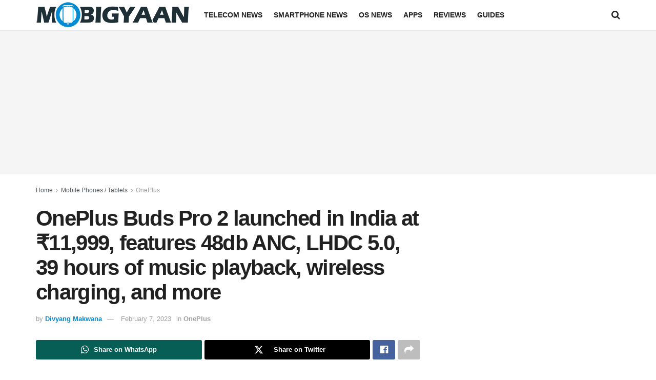

--- FILE ---
content_type: text/html; charset=utf-8
request_url: https://www.google.com/recaptcha/api2/aframe
body_size: 268
content:
<!DOCTYPE HTML><html><head><meta http-equiv="content-type" content="text/html; charset=UTF-8"></head><body><script nonce="04Q2J_KCrDJl4AdV4lA3Ew">/** Anti-fraud and anti-abuse applications only. See google.com/recaptcha */ try{var clients={'sodar':'https://pagead2.googlesyndication.com/pagead/sodar?'};window.addEventListener("message",function(a){try{if(a.source===window.parent){var b=JSON.parse(a.data);var c=clients[b['id']];if(c){var d=document.createElement('img');d.src=c+b['params']+'&rc='+(localStorage.getItem("rc::a")?sessionStorage.getItem("rc::b"):"");window.document.body.appendChild(d);sessionStorage.setItem("rc::e",parseInt(sessionStorage.getItem("rc::e")||0)+1);localStorage.setItem("rc::h",'1769828855212');}}}catch(b){}});window.parent.postMessage("_grecaptcha_ready", "*");}catch(b){}</script></body></html>